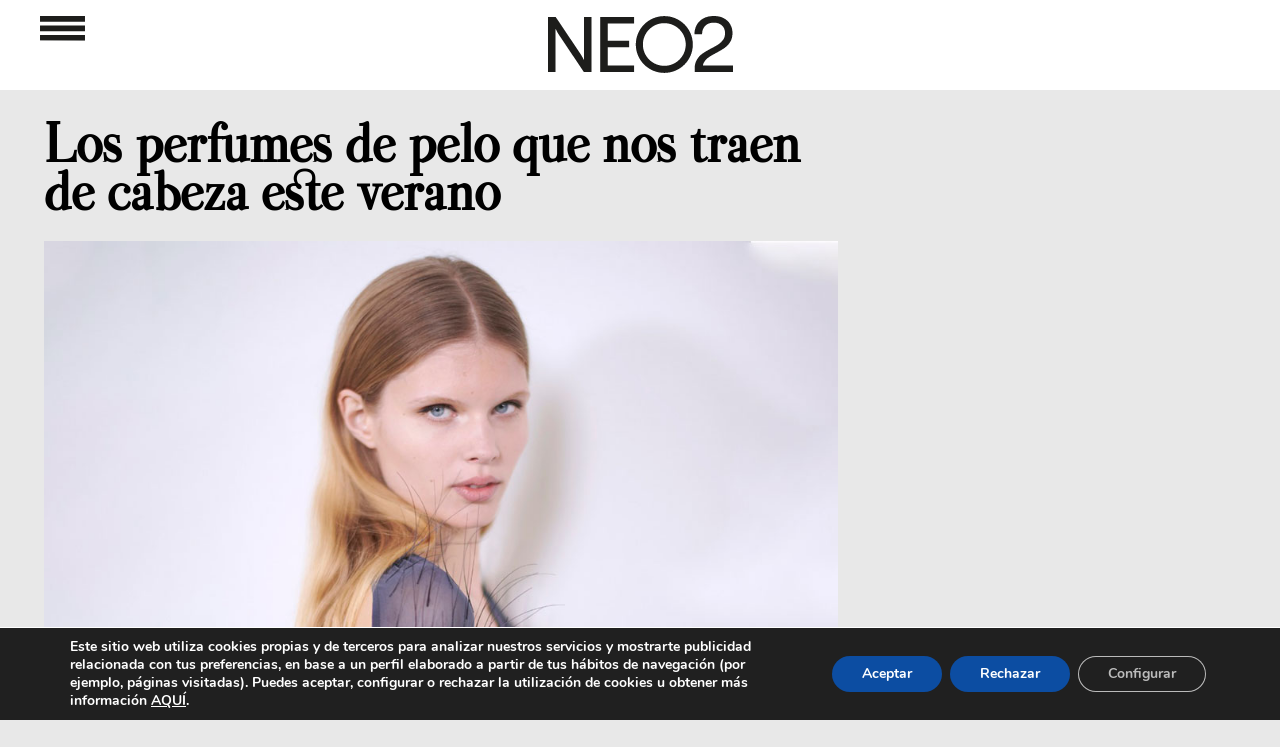

--- FILE ---
content_type: text/html; charset=utf-8
request_url: https://www.google.com/recaptcha/api2/aframe
body_size: 266
content:
<!DOCTYPE HTML><html><head><meta http-equiv="content-type" content="text/html; charset=UTF-8"></head><body><script nonce="RrqO0_PnssChVduK9s3XaQ">/** Anti-fraud and anti-abuse applications only. See google.com/recaptcha */ try{var clients={'sodar':'https://pagead2.googlesyndication.com/pagead/sodar?'};window.addEventListener("message",function(a){try{if(a.source===window.parent){var b=JSON.parse(a.data);var c=clients[b['id']];if(c){var d=document.createElement('img');d.src=c+b['params']+'&rc='+(localStorage.getItem("rc::a")?sessionStorage.getItem("rc::b"):"");window.document.body.appendChild(d);sessionStorage.setItem("rc::e",parseInt(sessionStorage.getItem("rc::e")||0)+1);localStorage.setItem("rc::h",'1768997731742');}}}catch(b){}});window.parent.postMessage("_grecaptcha_ready", "*");}catch(b){}</script></body></html>

--- FILE ---
content_type: text/html; charset=utf-8
request_url: https://www.google.com/recaptcha/api2/aframe
body_size: -268
content:
<!DOCTYPE HTML><html><head><meta http-equiv="content-type" content="text/html; charset=UTF-8"></head><body><script nonce="LSGXv5CEJM0UP4vlAQeB8w">/** Anti-fraud and anti-abuse applications only. See google.com/recaptcha */ try{var clients={'sodar':'https://pagead2.googlesyndication.com/pagead/sodar?'};window.addEventListener("message",function(a){try{if(a.source===window.parent){var b=JSON.parse(a.data);var c=clients[b['id']];if(c){var d=document.createElement('img');d.src=c+b['params']+'&rc='+(localStorage.getItem("rc::a")?sessionStorage.getItem("rc::b"):"");window.document.body.appendChild(d);sessionStorage.setItem("rc::e",parseInt(sessionStorage.getItem("rc::e")||0)+1);localStorage.setItem("rc::h",'1768997731742');}}}catch(b){}});window.parent.postMessage("_grecaptcha_ready", "*");}catch(b){}</script></body></html>

--- FILE ---
content_type: text/html; charset=utf-8
request_url: https://www.google.com/recaptcha/api2/aframe
body_size: -273
content:
<!DOCTYPE HTML><html><head><meta http-equiv="content-type" content="text/html; charset=UTF-8"></head><body><script nonce="kLwhreHeciFOswI4FXiSdQ">/** Anti-fraud and anti-abuse applications only. See google.com/recaptcha */ try{var clients={'sodar':'https://pagead2.googlesyndication.com/pagead/sodar?'};window.addEventListener("message",function(a){try{if(a.source===window.parent){var b=JSON.parse(a.data);var c=clients[b['id']];if(c){var d=document.createElement('img');d.src=c+b['params']+'&rc='+(localStorage.getItem("rc::a")?sessionStorage.getItem("rc::b"):"");window.document.body.appendChild(d);sessionStorage.setItem("rc::e",parseInt(sessionStorage.getItem("rc::e")||0)+1);localStorage.setItem("rc::h",'1768997731742');}}}catch(b){}});window.parent.postMessage("_grecaptcha_ready", "*");}catch(b){}</script></body></html>

--- FILE ---
content_type: text/html; charset=utf-8
request_url: https://www.google.com/recaptcha/api2/aframe
body_size: -273
content:
<!DOCTYPE HTML><html><head><meta http-equiv="content-type" content="text/html; charset=UTF-8"></head><body><script nonce="5wScJzbOy6stMMyldpIXzQ">/** Anti-fraud and anti-abuse applications only. See google.com/recaptcha */ try{var clients={'sodar':'https://pagead2.googlesyndication.com/pagead/sodar?'};window.addEventListener("message",function(a){try{if(a.source===window.parent){var b=JSON.parse(a.data);var c=clients[b['id']];if(c){var d=document.createElement('img');d.src=c+b['params']+'&rc='+(localStorage.getItem("rc::a")?sessionStorage.getItem("rc::b"):"");window.document.body.appendChild(d);sessionStorage.setItem("rc::e",parseInt(sessionStorage.getItem("rc::e")||0)+1);localStorage.setItem("rc::h",'1768997731827');}}}catch(b){}});window.parent.postMessage("_grecaptcha_ready", "*");}catch(b){}</script></body></html>

--- FILE ---
content_type: text/html; charset=utf-8
request_url: https://www.google.com/recaptcha/api2/aframe
body_size: -251
content:
<!DOCTYPE HTML><html><head><meta http-equiv="content-type" content="text/html; charset=UTF-8"></head><body><script nonce="dFCtPvMrwBsea1d8IfODnA">/** Anti-fraud and anti-abuse applications only. See google.com/recaptcha */ try{var clients={'sodar':'https://pagead2.googlesyndication.com/pagead/sodar?'};window.addEventListener("message",function(a){try{if(a.source===window.parent){var b=JSON.parse(a.data);var c=clients[b['id']];if(c){var d=document.createElement('img');d.src=c+b['params']+'&rc='+(localStorage.getItem("rc::a")?sessionStorage.getItem("rc::b"):"");window.document.body.appendChild(d);sessionStorage.setItem("rc::e",parseInt(sessionStorage.getItem("rc::e")||0)+1);localStorage.setItem("rc::h",'1768997732227');}}}catch(b){}});window.parent.postMessage("_grecaptcha_ready", "*");}catch(b){}</script></body></html>

--- FILE ---
content_type: text/html; charset=utf-8
request_url: https://www.google.com/recaptcha/api2/aframe
body_size: -270
content:
<!DOCTYPE HTML><html><head><meta http-equiv="content-type" content="text/html; charset=UTF-8"></head><body><script nonce="4rLX5REs0Y76B6k1aBkOvQ">/** Anti-fraud and anti-abuse applications only. See google.com/recaptcha */ try{var clients={'sodar':'https://pagead2.googlesyndication.com/pagead/sodar?'};window.addEventListener("message",function(a){try{if(a.source===window.parent){var b=JSON.parse(a.data);var c=clients[b['id']];if(c){var d=document.createElement('img');d.src=c+b['params']+'&rc='+(localStorage.getItem("rc::a")?sessionStorage.getItem("rc::b"):"");window.document.body.appendChild(d);sessionStorage.setItem("rc::e",parseInt(sessionStorage.getItem("rc::e")||0)+1);localStorage.setItem("rc::h",'1768997732566');}}}catch(b){}});window.parent.postMessage("_grecaptcha_ready", "*");}catch(b){}</script></body></html>

--- FILE ---
content_type: text/html; charset=utf-8
request_url: https://www.google.com/recaptcha/api2/aframe
body_size: -271
content:
<!DOCTYPE HTML><html><head><meta http-equiv="content-type" content="text/html; charset=UTF-8"></head><body><script nonce="j_1dfgzspQ8njXPv2_RO_Q">/** Anti-fraud and anti-abuse applications only. See google.com/recaptcha */ try{var clients={'sodar':'https://pagead2.googlesyndication.com/pagead/sodar?'};window.addEventListener("message",function(a){try{if(a.source===window.parent){var b=JSON.parse(a.data);var c=clients[b['id']];if(c){var d=document.createElement('img');d.src=c+b['params']+'&rc='+(localStorage.getItem("rc::a")?sessionStorage.getItem("rc::b"):"");window.document.body.appendChild(d);sessionStorage.setItem("rc::e",parseInt(sessionStorage.getItem("rc::e")||0)+1);localStorage.setItem("rc::h",'1768997732566');}}}catch(b){}});window.parent.postMessage("_grecaptcha_ready", "*");}catch(b){}</script></body></html>

--- FILE ---
content_type: image/svg+xml
request_url: https://www.neo2.com/wp-content/uploads/2024/05/logo24.svg
body_size: 1457
content:
<?xml version="1.0" encoding="UTF-8"?> <svg xmlns="http://www.w3.org/2000/svg" id="Capa_2" viewBox="0 0 481.34 148.56"><defs><style>.cls-1{fill:#1d1d1b;}</style></defs><g id="Capa_1-2"><g><path class="cls-1" d="M0,146.27V2.49H19.94L85.15,100c3.06,4.72,5.65,9.47,7.78,14.26h.9V2.49h19.64V146.27h-20.14L28.42,49.15c-2.99-4.59-5.62-9.37-7.88-14.36h-.9v111.47H0Z"></path><path class="cls-1" d="M381.53,137.79c0-9.44,1.99-17.43,5.98-23.98,3.99-6.55,8.84-11.81,14.56-15.8,5.72-3.99,13.29-8.47,22.73-13.46,8.11-4.19,14.51-7.84,19.19-10.97,4.69-3.12,8.64-7.03,11.86-11.72,3.22-4.69,4.84-10.29,4.84-16.8,0-5.52-1.2-10.37-3.59-14.56s-5.8-7.43-10.22-9.72c-4.42-2.29-9.62-3.44-15.6-3.44s-11.47,1.25-16.05,3.74c-4.59,2.49-8.13,6.02-10.62,10.57-2.49,4.55-3.74,9.92-3.74,16.1h-19.84c0-9.04,1.96-17.16,5.88-24.38,3.92-7.21,9.7-12.91,17.35-17.1,7.64-4.19,16.88-6.28,27.72-6.28,9.77,0,18.28,1.94,25.52,5.83,7.24,3.89,12.81,9.22,16.7,16,3.89,6.78,5.83,14.43,5.83,22.93,0,8.97-1.98,16.64-5.93,22.98-3.96,6.35-8.77,11.52-14.46,15.5s-13.18,8.47-22.48,13.46c-6.98,3.66-12.56,6.83-16.75,9.52-4.19,2.69-7.88,5.88-11.07,9.57-3.19,3.69-5.28,7.93-6.28,12.71v.6h78.27v17.15h-99.81v-8.47Z"></path><path class="cls-1" d="M302.64,.2c-40.97,0-74.18,33.21-74.18,74.18s33.21,74.18,74.18,74.18,74.18-33.21,74.18-74.18S343.61,.2,302.64,.2Zm0,129.91c-30.78,0-55.73-24.95-55.73-55.73s24.95-55.73,55.73-55.73,55.73,24.95,55.73,55.73-24.95,55.73-55.73,55.73Z"></path><path class="cls-1" d="M135.84,146.27V2.49h88.14V19.54h-68.5v45.27h55.61v16.45h-55.61v47.96h68.5v17.05h-88.14Z"></path></g></g></svg> 